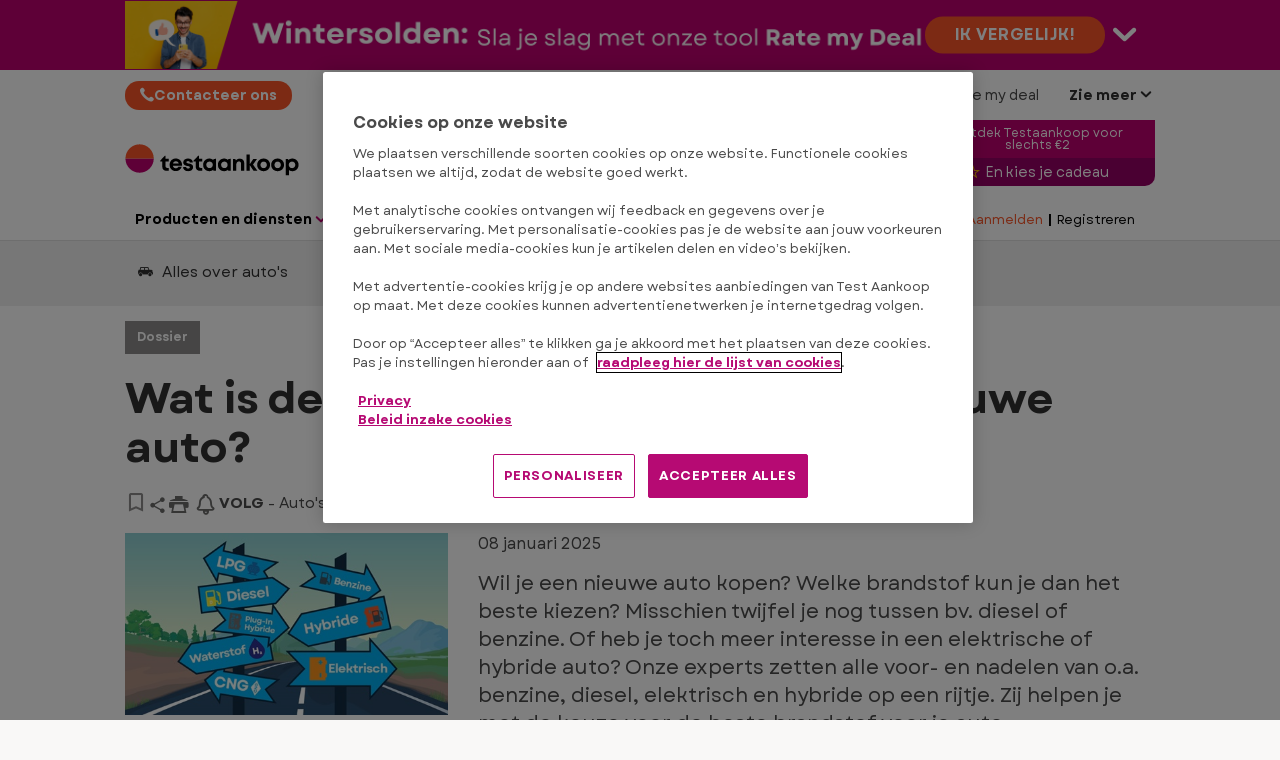

--- FILE ---
content_type: text/css
request_url: https://p.ec-cloud.org/aline/components/marketing-banner/0.16.0/marketing-banner_nl-be.min.css
body_size: 167
content:
.marketing-banner img.responsive-image{display:block}.marketing-banner img.responsive-image.centered{display:inline-block}.js .marketing-banner span.responsive-image{position:absolute;min-height:1px;min-width:1px;z-index:-1;display:block;top:0}.js .marketing-banner .responsive-image{max-width:100%;height:auto}.js .marketing-banner .responsive-image.hero__image--title{background-color:transparent;background-image:none}.no-js .marketing-banner .responsive-image__wedge{display:none}.marketing-banner .responsive-image--with-text{position:relative}.marketing-banner .responsive-image--with-text.responsive-image--polygon{margin:-4rem -2rem}@media screen and (min-width:30em){.marketing-banner .responsive-image--with-text.responsive-image--polygon{margin:-4rem -3rem}}@media screen and (min-width:53.125em){.marketing-banner .responsive-image--with-text.responsive-image--polygon{margin:0 -3rem}}.marketing-banner .one-half .responsive-image--with-text__content{width:50%}@media screen and (max-width:53.125em){.marketing-banner .one-half .responsive-image--with-text__content{width:auto;right:10px}}.marketing-banner .two-thirds .responsive-image--with-text__content{width:66%}@media screen and (max-width:53.125em){.marketing-banner .two-thirds .responsive-image--with-text__content{width:auto;right:10px}}.marketing-banner .three-quarters .responsive-image--with-text__content{width:75%}@media screen and (max-width:53.125em){.marketing-banner .three-quarters .responsive-image--with-text__content{width:auto;right:10px}}@media screen and (max-width:53.125em){.marketing-banner .top .responsive-image--with-text__content{top:10px;bottom:auto}}@media screen and (max-width:53.125em){.marketing-banner .bottom .responsive-image--with-text__content{top:auto;bottom:10px}}.marketing-banner .responsive-image--with-text__content{position:absolute;top:10px;left:15px}.marketing-banner .responsive-image--with-text__content.bottom-left{top:auto;bottom:10px}.marketing-banner .responsive-image--with-text__content.bottom-right{top:auto;bottom:10px;right:15px;left:auto}.marketing-banner .responsive-image--with-text__content.top-right{right:15px;left:auto}.marketing-banner .responsive-image--with-text__content .author{font-size:12px;margin-bottom:0}.marketing-banner .responsive-image--with-text__content .author.white{color:#fff}.marketing-banner .responsive-image--with-text__content .author.black{color:#303030}@media screen and (min-width:53.125em){.marketing-banner .responsive-image--with-text__content{top:5px;left:10px}}@media screen and (min-width:53.1875em){.marketing-banner .responsive-image--with-text__content{top:10px;left:15px}}.marketing-banner .responsive-image--with-text__content.responsive-image--polygon__content{color:#fff;top:30px;left:30px}@media screen and (max-width:53.125em){.marketing-banner .responsive-image--with-text__content.responsive-image--polygon__content{top:auto;left:0;right:0;bottom:-1em}.marketing-banner .responsive-image--with-text__content.responsive-image--polygon__content .responsive-image--polygon__shape{position:absolute;left:0;right:0;bottom:0;min-height:105px}.marketing-banner .responsive-image--with-text__content.responsive-image--polygon__content .gradient .start-color{stop-color:#006789}.marketing-banner .responsive-image--with-text__content.responsive-image--polygon__content .gradient .stop-color{stop-color:#00abbc}}@media screen and (min-width:23.75em){.marketing-banner .responsive-image--with-text__content.responsive-image--polygon__content{bottom:0}}.marketing-banner .responsive-image--with-text__content h2,.marketing-banner .responsive-image--with-text__content h3,.marketing-banner .responsive-image--with-text__content h4,.marketing-banner .responsive-image--with-text__content h5{margin-bottom:0;color:#fff}@media screen and (min-width:53.125em){.marketing-banner .responsive-image--with-text__content h2,.marketing-banner .responsive-image--with-text__content h3,.marketing-banner .responsive-image--with-text__content h4,.marketing-banner .responsive-image--with-text__content h5{font-size:1.6rem}}@media screen and (min-width:53.1875em){.marketing-banner .responsive-image--with-text__content h2,.marketing-banner .responsive-image--with-text__content h3,.marketing-banner .responsive-image--with-text__content h4,.marketing-banner .responsive-image--with-text__content h5{font-size:2.4rem}}@media screen and (min-width:60.0625em){.marketing-banner .responsive-image--with-text__content h2,.marketing-banner .responsive-image--with-text__content h3,.marketing-banner .responsive-image--with-text__content h4,.marketing-banner .responsive-image--with-text__content h5{font-size:2.8rem}}.marketing-banner .responsive-image--with-text__content a,.marketing-banner .responsive-image--with-text__content p{color:#fff;line-height:2rem}@media screen and (min-width:53.125em){.marketing-banner .responsive-image--with-text__content a,.marketing-banner .responsive-image--with-text__content p{font-size:1.1rem;line-height:1rem;margin-bottom:0;letter-spacing:1px}}@media screen and (min-width:53.1875em){.marketing-banner .responsive-image--with-text__content a,.marketing-banner .responsive-image--with-text__content p{font-size:1.4rem;line-height:1.6rem;margin-bottom:1rem;letter-spacing:0}}@media screen and (min-width:60.0625em){.marketing-banner .responsive-image--with-text__content a,.marketing-banner .responsive-image--with-text__content p{font-size:1.6rem;line-height:1.8rem}}.marketing-banner .responsive-video,.marketing-banner iframe.js-play-video{min-height:18.5rem;margin-bottom:.7rem}.marketing-banner .has-zoomicon{cursor:pointer;display:inline-block;position:relative}.marketing-banner .has-zoomicon img{margin-bottom:0}.marketing-banner .has-zoomicon .zoomicon{position:absolute;bottom:1rem;right:.5rem}.marketing-banner .has-zoomicon:hover .zoomicon{opacity:.9}.marketing-banner .chevron-link--after{font-weight:700}.marketing-banner .chevron-link--after .icon-font{font-size:20.8px}

--- FILE ---
content_type: text/css
request_url: https://p.ec-cloud.org/aline/components/section-pager/0.23.0/section-pager_nl-be.min.css
body_size: -78
content:
.section-pager .pagination__item--next,.section-pager .pagination__item--previous{display:inline;margin:0 .1rem;font-size:1.6rem;letter-spacing:-.05em}.wysiwyg .pagination__item--next,.wysiwyg .pagination__item--previous{list-style:none}.section-pager ul{list-style-type:none!important}.section-pager .pagination--w100{width:100%}.section-pager .pagination--w100 .pagination__item--previous{float:left;margin-left:.25em}.section-pager .pagination--w100 .pagination__item--next{float:right;margin-right:.25em}.section-pager .pagination--w100:after{content:"";clear:both;display:block;margin-bottom:1em}.sc-editor .section-pager .pagination--w100{margin-top:2rem}.section-pager .pagination__item--next,.section-pager .pagination__item--previous{list-style:none}.section-pager .pagination__item--next a,.section-pager .pagination__item--previous a{display:flex;align-items:center;font-weight:700}.section-pager .pagination__item--next i,.section-pager .pagination__item--previous i{margin-top:.1rem}.section-pager i:before{display:inline-block}

--- FILE ---
content_type: text/css
request_url: https://p.ec-cloud.org/aline/components/section-pane/0.28.0/section-pane_nl-be.min.css
body_size: 97
content:
.section-pane .panel{box-sizing:border-box;margin-bottom:1.5rem;border:1px solid #e0dfde;border-top:4px solid #fa5528!important;background:#fff;-ms-box-shadow:0 2px 1px rgba(0,0,0,.15);box-shadow:0 2px 1px rgba(0,0,0,.15);position:relative;display:block;font-size:1.6rem;line-height:1.5}@media screen and (min-width:53.1875em){.section-pane .panel{font-size:1.4rem;margin-bottom:2rem}}.section-pane .panel h2,.section-pane .panel h3,.section-pane .panel h4{font-weight:700}.section-pane .panel .block-list{font-size:1.4rem}.section-pane .panel .block-list .block-list__item{display:block;padding:1.2rem;border-bottom:1px solid #e0dfde}.section-pane .panel .block-list .block-list__item:last-child,.section-pane .panel .block-list .block-list__item:last-of-type{border-bottom:none}.section-pane .panel .block-list .block-list__item a{display:block}.navmenu__item__submenu .section-pane .panel .block-list .block-list__item{padding:1.4rem 1.2rem 1.2rem 1.2rem;border:none;line-height:1.5;border-bottom:1px solid transparent}.navmenu__item__submenu .section-pane .panel .block-list .block-list__item:first-child{margin-top:1.5px}.navmenu__item__submenu .section-pane .panel .block-list .block-list__item:after{content:"";border-top:thin solid #e0dfde;display:block;width:100%;position:relative;top:1em}.navmenu__item__submenu .section-pane .panel .block-list .block-list__item:focus,.navmenu__item__submenu .section-pane .panel .block-list .block-list__item:hover{text-decoration:none;background:#f3f3f3;border-bottom:1px solid #f3f3f3}.navmenu__item__submenu .section-pane .panel .block-list .block-list__item:last-child:after{border:none}.section-pane .panel .block-list.has-plugin ul,.section-pane .panel .block-list.is-collapsible ul{margin:0}.section-pane .panel .block-list.has-plugin .block-list__item,.section-pane .panel .block-list.is-collapsible .block-list__item{margin-bottom:0;padding:0}.section-pane .panel .block-list.has-plugin .block-list__item:last-child,.section-pane .panel .block-list.is-collapsible .block-list__item:last-child{border-bottom:none}.section-pane .panel .block-list.has-plugin .block-list__item .collapsible__content,.section-pane .panel .block-list.has-plugin .block-list__item .collapsible__heading,.section-pane .panel .block-list.is-collapsible .block-list__item .collapsible__content,.section-pane .panel .block-list.is-collapsible .block-list__item .collapsible__heading{margin:0}.section-pane .panel .block-list.has-plugin .block-list__item .collapsible__content--indent,.section-pane .panel .block-list.is-collapsible .block-list__item .collapsible__content--indent{padding-left:2.5rem}.section-pane .panel .block-list.has-plugin .block-list__item a,.section-pane .panel .block-list.is-collapsible .block-list__item a{margin:0;padding:1.2rem 2.5rem}@media screen and (min-width:30em){.section-pane .panel .block-list.has-plugin .block-list__item a,.section-pane .panel .block-list.is-collapsible .block-list__item a{padding:1.2rem 2.5rem 1.2rem 2.5rem}}.section-pane .panel .block-list--navigation{padding:0 1.5rem}.section-pane .panel .block-list--navigation .block-list__item{position:relative;cursor:pointer;font-weight:700}.section-pane .panel .block-list--navigation .block-list__item a{display:block;font-weight:700}.no-touchevents .section-pane .panel .block-list--navigation .block-list__item a:hover,.section-pane .panel .block-list--navigation .block-list__item a:focus{background:0 0}.section-pane .panel .block-list--navigation .block-list__item a[disabled]{opacity:.5;text-decoration:none!important}.section-pane .panel .block-list--navigation .block-list__item.is-active,.section-pane .panel .block-list--navigation .block-list__item.is-active *{color:#fa5528}.section-pane .panel .block-list--navigation .block-list__item.is-active :before,.section-pane .panel .block-list--navigation .block-list__item.is-active:before{content:"";width:0;height:0;border-top:11.25px solid transparent;border-bottom:11.25px solid transparent;border-left:11.25px solid #fa5528;position:absolute;left:-.5rem;z-index:2;top:50%;margin-top:-1.125rem}@media screen and (min-width:53.125em){.section-pane .panel .block-list--navigation .block-list__item.is-active :before,.section-pane .panel .block-list--navigation .block-list__item.is-active:before{width:0;height:0;border-left:none;border-top:15px solid transparent;border-bottom:15px solid transparent;border-right:15px solid #fa5528;left:-3rem;margin-top:-1.5rem}}

--- FILE ---
content_type: text/css
request_url: https://p.ec-cloud.org/aline/components/recommendation/0.17.0/recommendation_nl-be.min.css
body_size: 689
content:
.tg-recommendation-wrapper--detail .info-block{border-bottom:3px solid #e0dfde;padding:0;margin:2rem 0 1.5rem 0;height:100%;-webkit-transition:background-color .5s ease;transition:background-color .5s ease}.tg-recommendation-wrapper--detail .info-block,.tg-recommendation-wrapper--detail .info-block h2,.tg-recommendation-wrapper--detail .info-block h3,.tg-recommendation-wrapper--detail .info-block h4,.tg-recommendation-wrapper--detail .info-block h5{font-family:Lato,Arial,sans-serif}.tg-recommendation-wrapper--detail .info-block *{-webkit-transition:background-color .5s,padding .5s,ease;transition:background-color .5s,padding .5s,ease}.tg-recommendation-wrapper--detail .info-block>a{text-decoration:none;display:inline-block;width:100%}.no-touchevents .tg-recommendation-wrapper--detail .info-block>a:hover,.tg-recommendation-wrapper--detail .info-block>a:focus{text-decoration:none}.tg-recommendation-wrapper--detail .info-block .icon-chevron-right{display:inline}.tg-recommendation-wrapper--detail .info-block .icon-chevron-right:before{display:inline}.no-touchevents .tg-recommendation-wrapper--detail .info-block:hover,.tg-recommendation-wrapper--detail .info-block:focus{background:#f2f2f2}@media screen and (min-width:53.1875em){.tg-recommendation-wrapper--detail .info-block{margin:2rem 0 0 0}.no-touchevents .tg-recommendation-wrapper--detail .info-block:hover,.tg-recommendation-wrapper--detail .info-block:focus{text-decoration:none;background:#f2f2f2}.no-touchevents .tg-recommendation-wrapper--detail .info-block:hover a,.tg-recommendation-wrapper--detail .info-block:focus a{text-decoration:none}[data-rendering^=DiscoverPanel] .tg-recommendation-wrapper--detail .info-block{border:none}}.tg-recommendation-wrapper--detail .info-block img{display:block;margin:0;vertical-align:top;width:100%}.tg-recommendation-wrapper--detail .info-block:first-child{margin-top:0}.tg-recommendation-wrapper--detail .info-block p{font-weight:400;display:none}@media screen and (min-width:30em){.tg-recommendation-wrapper--detail .info-block p{font-size:1.5rem}}@media screen and (min-width:53.1875em){.tg-recommendation-wrapper--detail .info-block p{font-size:1.4rem;display:block}}.succes .tg-recommendation-wrapper--detail .info-block p{display:block}.no-border .tg-recommendation-wrapper--detail .info-block{border-bottom:none}.tg-recommendation-wrapper--detail .info-block__figure,.tg-recommendation-wrapper--detail .info-block__header__figure{position:relative;display:block;height:0;padding:0;overflow:hidden;width:100%;box-sizing:border-box;background-size:cover;background-position:center;padding-bottom:56.25%}.tg-recommendation-wrapper--detail .info-block__figure>embed,.tg-recommendation-wrapper--detail .info-block__figure>iframe,.tg-recommendation-wrapper--detail .info-block__figure>img,.tg-recommendation-wrapper--detail .info-block__figure>object,.tg-recommendation-wrapper--detail .info-block__figure>video,.tg-recommendation-wrapper--detail .info-block__header__figure>embed,.tg-recommendation-wrapper--detail .info-block__header__figure>iframe,.tg-recommendation-wrapper--detail .info-block__header__figure>img,.tg-recommendation-wrapper--detail .info-block__header__figure>object,.tg-recommendation-wrapper--detail .info-block__header__figure>video{position:absolute;top:50%!important;-webkit-transform:translateY(-50%)!important;transform:translateY(-50%)!important;bottom:0;left:0;width:100%;min-height:100%;max-width:none;max-height:none;border:0;margin:0;background-size:cover;background-position:center}.tg-recommendation-wrapper--detail .info-block__figure>img,.tg-recommendation-wrapper--detail .info-block__header__figure>img{min-height:0}.tg-recommendation-wrapper--detail .info-block__header{position:relative;overflow:hidden;min-height:3.2rem}.tg-recommendation-wrapper--detail .info-block__header .info-block__label{position:absolute;top:0;left:0;z-index:2}.tg-recommendation-wrapper--detail .info-block__label{padding:.5em 1em;background:rgba(0,0,0,.5);display:inline-block;text-transform:uppercase;color:#fff;font-size:1.2rem;font-weight:700}.tg-recommendation-wrapper--detail .info-block__date{padding:1.5rem 0 0 0;font-size:1.2rem;color:#303030;zoom:1}@media screen and (min-width:53.1875em){.tg-recommendation-wrapper--detail .info-block__date{padding-left:1.2rem}}.tg-recommendation-wrapper--detail .info-block__text{padding:.5rem .5rem 1.5rem 0;color:#303030;min-height:4rem;overflow:hidden;zoom:1}.tg-recommendation-wrapper--detail .info-block__text,.tg-recommendation-wrapper--detail .info-block__text h1,.tg-recommendation-wrapper--detail .info-block__text h2,.tg-recommendation-wrapper--detail .info-block__text h3,.tg-recommendation-wrapper--detail .info-block__text h4,.tg-recommendation-wrapper--detail .info-block__text h5,.tg-recommendation-wrapper--detail .info-block__text h6{font-size:1.2rem;font-weight:700;font-family:Lato,Arial,sans-serif}@media screen and (min-width:30em){.tg-recommendation-wrapper--detail .info-block__text,.tg-recommendation-wrapper--detail .info-block__text h1,.tg-recommendation-wrapper--detail .info-block__text h2,.tg-recommendation-wrapper--detail .info-block__text h3,.tg-recommendation-wrapper--detail .info-block__text h4,.tg-recommendation-wrapper--detail .info-block__text h5,.tg-recommendation-wrapper--detail .info-block__text h6{font-size:1.6rem}}@media screen and (min-width:53.1875em){.tg-recommendation-wrapper--detail .info-block__text,.tg-recommendation-wrapper--detail .info-block__text h1,.tg-recommendation-wrapper--detail .info-block__text h2,.tg-recommendation-wrapper--detail .info-block__text h3,.tg-recommendation-wrapper--detail .info-block__text h4,.tg-recommendation-wrapper--detail .info-block__text h5,.tg-recommendation-wrapper--detail .info-block__text h6{font-size:1.4rem}}@media screen and (min-width:53.1875em){.tg-recommendation-wrapper--detail .info-block__text{vertical-align:middle;padding:.8rem 1.2rem}}.tg-recommendation-wrapper--detail .info-block__text>p{margin-bottom:0}.tg-recommendation-wrapper--detail .info-block__text small{display:block;font-weight:400!important}.tg-recommendation-wrapper--detail .info-block--2col-mobile{min-height:0;display:inline-block;width:100%;margin-bottom:1em;border-bottom:2px solid #e0dfde;padding-bottom:1em;padding-top:1em;padding-right:0;line-height:1.25;margin-top:-1em}@media screen and (max-width:53.125em){.tg-recommendation-wrapper--detail .info-block--2col-mobile{display:table}.tg-recommendation-wrapper--detail .info-block--2col-mobile:first-child{margin-top:-1em}}.grid-col:first-child .tg-recommendation-wrapper--detail .info-block--2col-mobile{margin-top:0}.tg-recommendation-wrapper--detail .info-block--2col-mobile .info-block__header{float:left;width:45%;margin-right:3%}@media screen and (min-width:53.1875em){.tg-recommendation-wrapper--detail .info-block--2col-mobile .info-block__header{float:none;width:100%}}.tg-recommendation-wrapper--detail .info-block--2col-mobile .info-block__date{padding:0 0 .5rem 0;margin-bottom:0;font-size:1.2rem}@media screen and (min-width:53.1875em){.tg-recommendation-wrapper--detail .info-block--2col-mobile .info-block__date{padding:1.5rem 1.2rem 0 1.2rem}}.tg-recommendation-wrapper--detail .info-block--2col-mobile .info-block__text{display:block;min-height:initial;height:auto;padding-top:0;padding-bottom:0;font-size:1.3rem}@media screen and (min-width:30em){.tg-recommendation-wrapper--detail .info-block--2col-mobile .info-block__text{font-size:1.5rem}}@media screen and (min-width:53.1875em){.tg-recommendation-wrapper--detail .info-block--2col-mobile .info-block__text{padding:1.5rem 1.2rem;font-size:1.4rem;min-height:7.2rem}}.tg-recommendation-wrapper--detail .info-block--2col-mobile .info-block__text .info-block__more{padding-top:.5rem}@media screen and (min-width:53.1875em){.tg-recommendation-wrapper--detail .info-block--2col-mobile .info-block__tag+.info-block__text{padding-top:.5rem}}.tg-recommendation-wrapper--detail .info-block--2col-mobile .info-block__more{font-size:1.3rem}@media screen and (min-width:53.1875em){.tg-recommendation-wrapper--detail .info-block--2col-mobile .info-block__more{padding:0 1.2rem;font-size:1.4rem}}@media screen and (min-width:30em){.tg-recommendation-wrapper--detail .info-block--2col-mobile{margin-bottom:1em}}@media screen and (min-width:53.1875em){.tg-recommendation-wrapper--detail .info-block--2col-mobile{margin-bottom:15px;margin-top:0;padding-top:0;padding-bottom:0;border:none;padding-right:0;line-height:1.5}}@media screen and (max-width:53.125em){.tg-recommendation-wrapper--detail .info-block--2col-mobile .info-block__row{display:table-row}}@media screen and (min-width:53.1875em){.tg-recommendation-wrapper--detail .info-block--2col-mobile .info-block__row{display:block}}.tg-recommendation-wrapper--detail .info-block--2col-mobile .info-block__col{display:table-cell;padding-right:1.5rem}@media screen and (min-width:53.1875em){.tg-recommendation-wrapper--detail .info-block--2col-mobile .info-block__col{display:block;padding-right:0}}.tg-recommendation-wrapper--detail .info-block--2col-mobile.table .info-block__header{width:100%}.tg-recommendation-wrapper--detail .info-block--2col-mobile.table .info-block__col:first-child{width:45%;flex:45% 0 0}@media screen and (min-width:53.1875em){.tg-recommendation-wrapper--detail .info-block--2col-mobile.table .info-block__col:first-child{width:100%;flex:100% 0 0}}.tg-recommendation-wrapper--detail .info-block--2col-mobile.table .info-block__col:first-child img{max-width:45vw}@media screen and (max-width:53.125em){.tg-recommendation-wrapper--detail .info-block--2col-mobile.mobile-table{display:table;border:none}.tg-recommendation-wrapper--detail .info-block--2col-mobile.mobile-table>a{display:table-row}.tg-recommendation-wrapper--detail .info-block--2col-mobile.mobile-table>a .info-block__header,.tg-recommendation-wrapper--detail .info-block--2col-mobile.mobile-table>a .info-block__text{float:none;display:table-cell}.tg-recommendation-wrapper--detail .info-block--2col-mobile.mobile-table>a .info-block__text{padding-left:1rem;vertical-align:middle}}.tg-recommendation-wrapper--detail .bg-image{background-size:cover;background-position:center;padding-bottom:56.25%}

--- FILE ---
content_type: application/javascript; charset=utf-8
request_url: https://try.abtasty.com/2a179a1822ac1f21c70239518213254a.js
body_size: 2665
content:
/* Created: 2026/01/22 10:59:47 UTC version: latest */(()=>{"use strict";var a={648(a,e,r){r.d(e,{FF:()=>b,NI:()=>p,Nw:()=>d,SW:()=>u,fH:()=>h,vV:()=>g});const t="info::",o="error::",n="warning::",c="verbose::",i="success::",s={allowed:document.cookie.indexOf("abTastyDebug=")>=0};function d(){s.allowed=!0}function f(){const a=!window.abTastyStopLog;return(s.allowed||window.abTastyDebug)&&a}function l(a,e,r,...t){f()&&e(`%c [AB Tasty Debug mode] %c ${a}`,"background: #222; color: #bada55; padding: 3px; border-radius: 5px 0px 0px 5px;",`${r} padding: 3px; border-radius: 0px 5px 5px 0px;`,...t)}function u(...a){l(i,console.info,"background: green; color: white;",...a)}function b(...a){l(n,console.warn,"background: orange; color: white;",...a)}function p(...a){l(c,console.debug,"background: pink; color: white;",...a)}function g(...a){l(o,console.error,"background: red; color: white;",...a)}function h(...a){l(t,console.info,"background: blue; color: white;",...a)}},6361(a,e,r){r.d(e,{_:()=>o});var t=r(648);async function o(a){try{return await a()}catch(e){try{return(0,t.FF)("Chunk failed to be loaded asynchronously. Retrying...",e),await a()}catch(a){throw(0,t.vV)("Chunk failed to be loaded asynchronously. Retry failed.",a),a}}}},6883(a,e,r){r.d(e,{r:()=>t});const t=a=>{if(window.abTastyNoRandomHit)return!0;if(0===a)return!1;return 1===Math.floor(Math.random()*a)+1}},7795(a,e,r){r.d(e,{Rh:()=>n,iU:()=>c,lK:()=>i});var t=r(648),o=r(6883);const n="abtasty-execution-started",c=()=>window.performance.getEntriesByName(n).length>0,i=()=>{try{if(!(0,o.r)(1e3)||c())return;window.performance.mark(n)}catch(a){(0,t.FF)("Can't start execution time performance measure due to:",a.message)}}}},e={};function r(t){var o=e[t];if(void 0!==o)return o.exports;var n=e[t]={exports:{}};return a[t](n,n.exports,r),n.exports}r.m=a,r.H={},r.G=a=>{Object.keys(r.H).map(e=>{r.H[e](a)})},r.d=(a,e)=>{for(var t in e)r.o(e,t)&&!r.o(a,t)&&Object.defineProperty(a,t,{enumerable:!0,get:e[t]})},r.f={},r.e=(a,e)=>Promise.all(Object.keys(r.f).reduce((t,o)=>(r.f[o](a,t,e),t),[])),r.u=a=>223===a?"shared/commons.c03a9c597159e1222c0b.js":792===a?"2a179a1822ac1f21c70239518213254a/main.3b99f2cf866cd3c76ffa.js":153===a?"shared/analytics.5b5bbf10875d616f2846.js":693===a?"shared/me.56490845629cd5ac3849.js":512===a?"2a179a1822ac1f21c70239518213254a/variation-js-1563177-5434953-async-js.81506963d7a1c75bd12a.js":312===a?"2a179a1822ac1f21c70239518213254a/variation-js-1563216-5434856-async-js.096c243ab7f1af6b155b.js":211===a?"2a179a1822ac1f21c70239518213254a/variation-js-1804333-5813405-async-js.faded53820c59ed8432e.js":643===a?"2a179a1822ac1f21c70239518213254a/variation-js-1807543-5813546-async-js.994212fd90476fc8b603.js":949===a?"2a179a1822ac1f21c70239518213254a/variation-js-1808545-5814403-async-js.78e03cc793b97e2720f3.js":736===a?"2a179a1822ac1f21c70239518213254a/variation-js-1808557-5814386-async-js.1c1b4522c288721663b6.js":536===a?"2a179a1822ac1f21c70239518213254a/variation-js-1808712-5813609-async-js.7833d8233c6c302721da.js":529===a?"2a179a1822ac1f21c70239518213254a/variation-js-1808737-5813616-async-js.cabb9439f13742b4e7e9.js":830===a?"2a179a1822ac1f21c70239518213254a/variation-js-1808753-5814391-async-js.114ff3643492efed13d5.js":104===a?"2a179a1822ac1f21c70239518213254a/variation-js-1808847-5814393-async-js.3005d40da05a82e405d0.js":917===a?"2a179a1822ac1f21c70239518213254a/widget-config-js-1733429-66ce4a1b-fb44-482a-9cf4-216a0c41cd2b-customJS-async-js.7b9ae082e2e2d6971238.js":60===a?"2a179a1822ac1f21c70239518213254a/widget-config-js-1738263-4531ed29-5547-485a-a57f-c29a12f872e5-customJS-async-js.83a1f63879e836c1d09e.js":void 0,r.o=(a,e)=>Object.prototype.hasOwnProperty.call(a,e),(()=>{var a={},e="tag:";r.l=(t,o,n,c,i)=>{if(a[t])a[t].push(o);else{var s,d;if(void 0!==n)for(var f=document.getElementsByTagName("script"),l=0;l<f.length;l++){var u=f[l];if(u.getAttribute("src")==t||u.getAttribute("data-webpack")==e+n){s=u;break}}s||(d=!0,(s=document.createElement("script")).charset="utf-8",r.nc&&s.setAttribute("nonce",r.nc),s.setAttribute("data-webpack",e+n),i&&s.setAttribute("fetchpriority",i),s.src=t),a[t]=[o];var b=(e,r)=>{s.onerror=s.onload=null,clearTimeout(p);var o=a[t];if(delete a[t],s.parentNode&&s.parentNode.removeChild(s),o&&o.forEach(a=>a(r)),e)return e(r)},p=setTimeout(b.bind(null,void 0,{type:"timeout",target:s}),12e4);s.onerror=b.bind(null,s.onerror),s.onload=b.bind(null,s.onload),d&&document.head.appendChild(s)}}})(),r.r=a=>{"undefined"!=typeof Symbol&&Symbol.toStringTag&&Object.defineProperty(a,Symbol.toStringTag,{value:"Module"}),Object.defineProperty(a,"__esModule",{value:!0})},(()=>{var a;globalThis.importScripts&&(a=globalThis.location+"");var e=globalThis.document;if(!a&&e&&(e.currentScript&&"SCRIPT"===e.currentScript.tagName.toUpperCase()&&(a=e.currentScript.src),!a)){var t=e.getElementsByTagName("script");if(t.length)for(var o=t.length-1;o>-1&&(!a||!/^http(s?):/.test(a));)a=t[o--].src}if(!a)throw new Error("Automatic publicPath is not supported in this browser");a=a.replace(/^blob:/,"").replace(/#.*$/,"").replace(/\?.*$/,"").replace(/\/[^\/]+$/,"/"),r.p=a})(),(()=>{var a={190:0};r.f.j=(e,t,o)=>{var n=r.o(a,e)?a[e]:void 0;if(0!==n)if(n)t.push(n[2]);else{var c=new Promise((r,t)=>n=a[e]=[r,t]);t.push(n[2]=c);var i=r.p+r.u(e),s=new Error;r.l(i,t=>{if(r.o(a,e)&&(0!==(n=a[e])&&(a[e]=void 0),n)){var o=t&&("load"===t.type?"missing":t.type),c=t&&t.target&&t.target.src;s.message="Loading chunk "+e+" failed.\n("+o+": "+c+")",s.name="ChunkLoadError",s.type=o,s.request=c,n[1](s)}},"chunk-"+e,e,o)}},r.H.j=e=>{if(!r.o(a,e)||void 0===a[e]){a[e]=null;var t=document.createElement("link");t.charset="utf-8",r.nc&&t.setAttribute("nonce",r.nc),t.rel="preload",t.as="script",t.href=r.p+r.u(e),document.head.appendChild(t)}};var e=(e,t)=>{var o,n,[c,i,s]=t,d=0;if(c.some(e=>0!==a[e])){for(o in i)r.o(i,o)&&(r.m[o]=i[o]);if(s)s(r)}for(e&&e(t);d<c.length;d++)n=c[d],r.o(a,n)&&a[n]&&a[n][0](),a[n]=0},t=globalThis.webpackChunktag=globalThis.webpackChunktag||[];t.forEach(e.bind(null,0)),t.push=e.bind(null,t.push.bind(t))})(),(()=>{var a={792:[693]};r.f.preload=e=>{var t=a[e];Array.isArray(t)&&t.map(r.G)}})();var t=r(648),o=r(6361),n=r(7795);(async()=>((0,n.lK)(),(window.ABTastyTagPerforming||window.ABTasty?.started)&&(0,t.FF)("AB Tasty's Tag is already performing or started. If you think that's an issue, please check your tag implementation."),window.ABTastyTagPerforming=!0,await(0,o._)(()=>Promise.all([r.e(223,"high"),r.e(792,"high")]).then(r.bind(r,602)))))().then(a=>a.mainTag("2026/01/22 10:59:47 UTC")).catch(a=>{(0,t.vV)("AB Tasty's Tag can't be loaded. Caused by:",a)})})();

--- FILE ---
content_type: application/javascript
request_url: https://p.ec-cloud.org/common/widgets/ec-dropdown-navigation/0.5.0/ec-dropdown-navigation.min.js
body_size: -155
content:
!function(t){t.widget("ec.dropdownNavigation",{options:{container:"select",events:{change:"change"},callbacks:{onChangeFn:null}},_create(){this.options.container.length&&this._bindEvents(),this.element.addClass("has-plugin")},_bindEvents(){var n=this.options.events["change"];const e=this;t(this.element).on(n,n=>{var t;e.options.callbacks.onChangeFn?void 0!==(t=e._getFunctionByString(e.options.callbacks.onChangeFn,window))&&t(e.element,n):e._switchUrl(n.currentTarget)})},_switchUrl(n){n=t("option:selected",n).data("url")||!1;n&&(window.location=n)},_getFunctionByString:function(n,t){t="undefined"==typeof window?t||global:t||window;for(var e=n.split("."),o=e.pop(),i=0;i<e.length;i++)t=t[e[i]];if(t)return void 0===(o=t[o])&&console.log("EC-Form: Undefined function",n,"- Check for 1) typos on this widget instance JSON settings block (as set on data-plugin-settings attribute) 2) Missing JavaScript files or code."),o;console.log("EC-Form: Undefined context")}})}(jQuery);